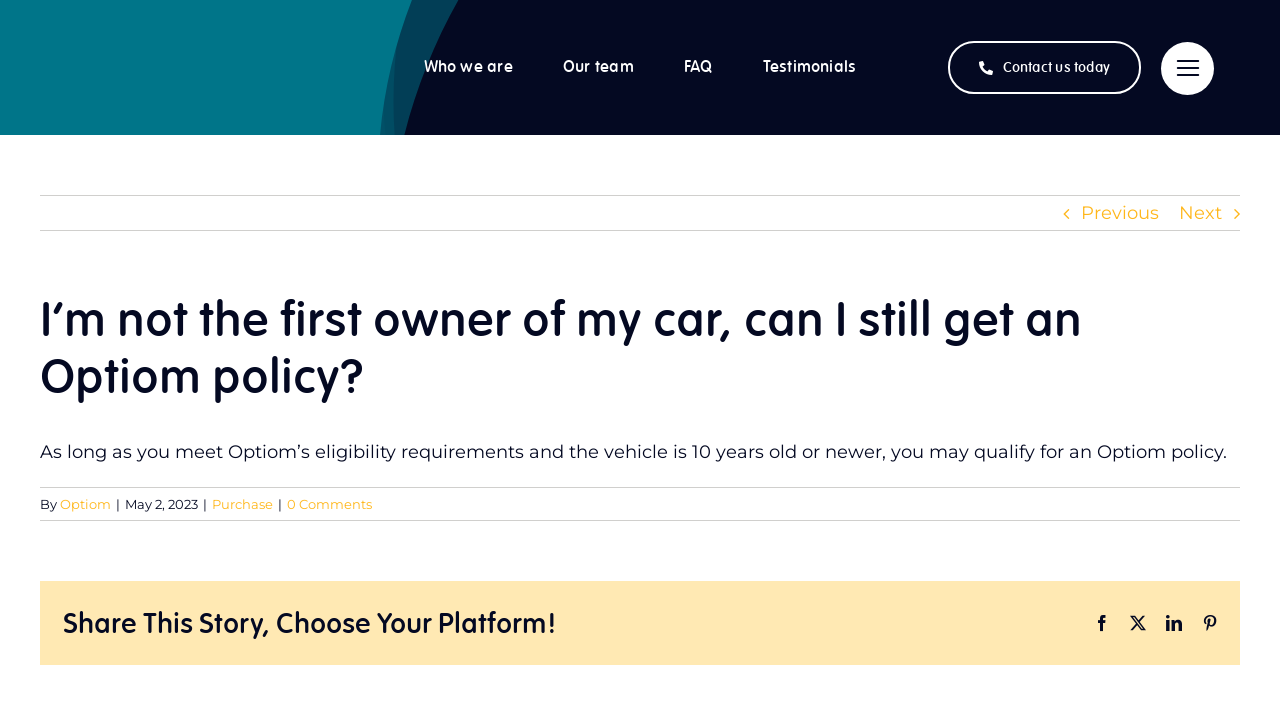

--- FILE ---
content_type: text/css; charset=utf-8
request_url: https://www.optiom.com/wp-content/uploads/hurrytimer/css/e948a4273dee908f.css?ver=6.9
body_size: 723
content:
[class~=hurrytimer-campaign] {
  line-height: normal;
  text-align: center;
  padding: 10px 0;
}
[class~=hurrytimer-campaign] * {
  line-height: normal;
}

.hurryt-loading {
  display: none !important;
}

.hurrytimer-timer {
  display: flex;
  align-items: baseline;
  justify-content: center;
  flex-wrap: wrap;
}

.hurrytimer-timer-digit {
  font-feature-settings: "tnum";
  font-variant-numeric: tabular-nums;
}

.hurrytimer-headline {
  color: #333;
  display: block;
  margin: 5px auto;
  overflow: hidden;
}

.hurrytimer-timer-block {
  position: relative;
  display: flex;
  margin-right: 5px;
  flex-direction: column;
  align-items: center;
  justify-content: center;
  box-sizing: content-box;
  margin-bottom: 10px;
  margin-left: 5px;
}
.hurrytimer-timer-block:last-child {
  margin-right: 0;
}
.hurrytimer-timer-block:first-child {
  margin-left: 0;
}

.hurrytimer-sticky {
  margin: auto !important;
  width: 100%;
  background: #fff;
  left: 0;
  right: 0;
  z-index: 9999;
  position: fixed;
  box-shadow: 1px 1px 2px rgba(0, 0, 0, 0.05);
}
.hurrytimer-sticky.is-off {
  position: relative;
  z-index: 0;
}

.admin-bar:not(.wp-admin) .hurrytimer-sticky {
  z-index: 999999;
}

.hurrytimer-sticky-inner {
  max-width: 1200px;
  margin: auto;
  text-align: center;
  padding-left: 5px;
  padding-right: 5px;
}

.hurrytimer-button {
  display: inline-block;
  text-decoration: none;
  outline: none;
}

.hurrytimer-sticky-close {
  right: 10px;
  position: absolute;
  transform: translateY(-50%);
  top: 50%;
  background: none;
  border: none;
  padding: 0;
  margin: 0;
  width: 13px;
  height: 13px;
  cursor: pointer;
  display: flex;
}
.hurrytimer-sticky-close svg {
  fill: #333;
  width: 100%;
  height: 100%;
}
.hurrytimer-sticky-close:hover {
  opacity: 1;
  background: none;
}
.hurrytimer-campaign-4923{
    text-align: center;
    display: inline;
}

.hurrytimer-campaign-4923 .hurrytimer-timer-digit,
.hurrytimer-campaign-4923 .hurrytimer-timer-sep{
    color: #ffffff;
    display: block;
    font-size: 100px;
}

.hurrytimer-campaign-4923 .hurrytimer-timer{
    display: inline-flex;
    vertical-align: middle;
}.hurrytimer-campaign-4923 .hurrytimer-timer-label{
    font-size: 30px;
    color: #ffffff;
    text-transform: uppercase;
    display: block;
}



.hurrytimer-campaign-4923 .hurrytimer-timer-block{
    border: 10px solid transparent;
    border-radius: 50px;
    background-color: transparent;
    padding: 75px;
    margin-left: 5px;
    margin-right: 5px;
        width: 175px;
    height: 175px;
        }
.hurrytimer-campaign-4923 .hurrytimer-timer-block:last-child{
    margin-right: 0;
}
.hurrytimer-campaign-4923 .hurrytimer-timer-block:first-child{
    margin-left: 0;
}



.hurrytimer-campaign-4923 .hurrytimer-headline{
    font-size: 30px;
    color: #000;
    margin-right: 5px;

    display:inline-block;
    vertical-align:middle;
}

.hurrytimer-campaign-4923 .hurrytimer-button-wrap{
    margin-left: 5px;

    display:inline-block;
    vertical-align:middle;
}
.hurrytimer-campaign-4923 .hurrytimer-button{
    font-size: 15px;
    color: #fff;
    background-color: #000;
    border-radius: 3px;
    padding: 10px 15px;
}

@media(max-width:425px) {
.hurrytimer-campaign-4923 .hurrytimer-button-wrap,
.hurrytimer-campaign-4923 .hurrytimer-headline
{
    margin-left: 0;
    margin-right: 0;
}
}
.hurrytimer-campaign-4923 .hurrytimer-timer-digit{font-size:250px;}